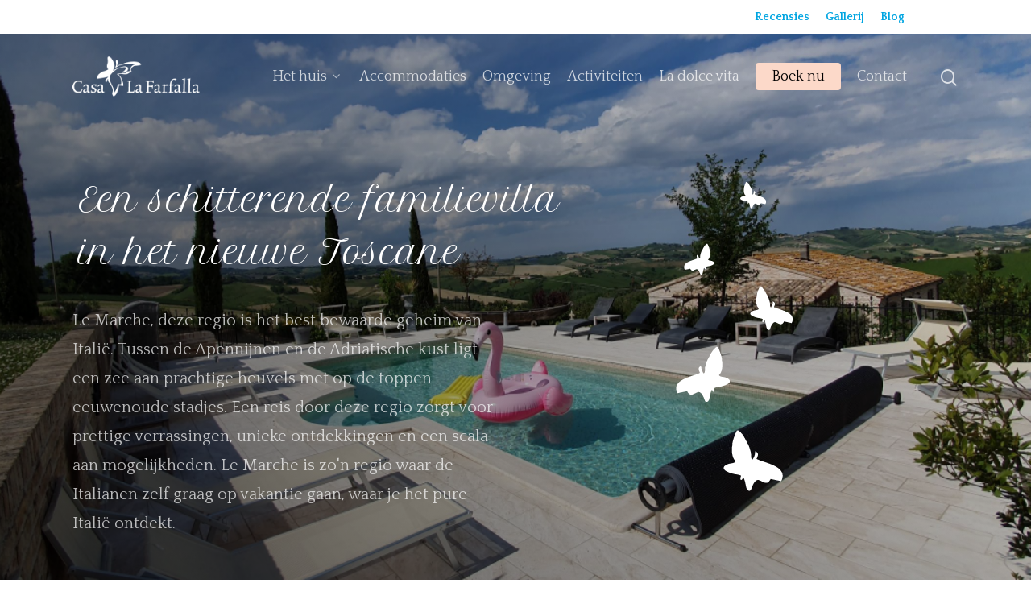

--- FILE ---
content_type: text/html; charset=UTF-8
request_url: https://www.casalafarfalla.nl/
body_size: 18847
content:
<!DOCTYPE html>

<html lang="nl" class="no-js">
<head>
	
	<meta charset="UTF-8">
	
	<meta name="viewport" content="width=device-width, initial-scale=1, maximum-scale=1, user-scalable=0" /><meta name='robots' content='index, follow, max-image-preview:large, max-snippet:-1, max-video-preview:-1' />

	<!-- This site is optimized with the Yoast SEO plugin v19.5.1 - https://yoast.com/wordpress/plugins/seo/ -->
	<title>Home - Casa La Farfalla</title><link rel="preload" as="style" href="https://fonts.googleapis.com/css?family=Open%20Sans%3A300%2C400%2C600%2C700%7CQuattrocento%3A400%7CPetit%20Formal%20Script%3A400%7CQuattrocento%3Aregular%2C700&#038;subset=latin%2Clatin-ext,latin&#038;display=swap" /><link rel="stylesheet" href="https://fonts.googleapis.com/css?family=Open%20Sans%3A300%2C400%2C600%2C700%7CQuattrocento%3A400%7CPetit%20Formal%20Script%3A400%7CQuattrocento%3Aregular%2C700&#038;subset=latin%2Clatin-ext,latin&#038;display=swap" media="print" onload="this.media='all'" /><noscript><link rel="stylesheet" href="https://fonts.googleapis.com/css?family=Open%20Sans%3A300%2C400%2C600%2C700%7CQuattrocento%3A400%7CPetit%20Formal%20Script%3A400%7CQuattrocento%3Aregular%2C700&#038;subset=latin%2Clatin-ext,latin&#038;display=swap" /></noscript><link rel="stylesheet" href="https://www.casalafarfalla.nl/wp-content/cache/min/1/5eafcd46b3e3bc592b2309befeda928a.css" media="all" data-minify="1" />
	<meta name="description" content="Prachtig vakantiehuis voor het hele gezin!" />
	<link rel="canonical" href="https://www.casalafarfalla.nl/" />
	<meta property="og:locale" content="nl_NL" />
	<meta property="og:type" content="website" />
	<meta property="og:title" content="Home - Casa La Farfalla" />
	<meta property="og:description" content="Prachtig vakantiehuis voor het hele gezin!" />
	<meta property="og:url" content="https://www.casalafarfalla.nl/" />
	<meta property="og:site_name" content="Casa La Farfalla" />
	<meta property="article:modified_time" content="2020-01-24T19:30:24+00:00" />
	<meta name="twitter:card" content="summary_large_image" />
	<meta name="twitter:label1" content="Geschatte leestijd" />
	<meta name="twitter:data1" content="9 minuten" />
	<script type="application/ld+json" class="yoast-schema-graph">{"@context":"https://schema.org","@graph":[{"@type":"WebPage","@id":"https://www.casalafarfalla.nl/","url":"https://www.casalafarfalla.nl/","name":"Home - Casa La Farfalla","isPartOf":{"@id":"https://www.casalafarfalla.nl/#website"},"datePublished":"2019-07-29T12:51:28+00:00","dateModified":"2020-01-24T19:30:24+00:00","description":"Prachtig vakantiehuis voor het hele gezin!","breadcrumb":{"@id":"https://www.casalafarfalla.nl/#breadcrumb"},"inLanguage":"nl","potentialAction":[{"@type":"ReadAction","target":["https://www.casalafarfalla.nl/"]}]},{"@type":"BreadcrumbList","@id":"https://www.casalafarfalla.nl/#breadcrumb","itemListElement":[{"@type":"ListItem","position":1,"name":"Home"}]},{"@type":"WebSite","@id":"https://www.casalafarfalla.nl/#website","url":"https://www.casalafarfalla.nl/","name":"Casa La Farfalla","description":"","potentialAction":[{"@type":"SearchAction","target":{"@type":"EntryPoint","urlTemplate":"https://www.casalafarfalla.nl/?s={search_term_string}"},"query-input":"required name=search_term_string"}],"inLanguage":"nl"}]}</script>
	<!-- / Yoast SEO plugin. -->


<link rel='dns-prefetch' href='//fonts.googleapis.com' />
<link href='https://fonts.gstatic.com' crossorigin rel='preconnect' />
<link rel="alternate" type="application/rss+xml" title="Casa La Farfalla &raquo; Feed" href="https://www.casalafarfalla.nl/feed/" />
<link rel="alternate" type="application/rss+xml" title="Casa La Farfalla &raquo; Reactiesfeed" href="https://www.casalafarfalla.nl/comments/feed/" />
<style type="text/css">
img.wp-smiley,
img.emoji {
	display: inline !important;
	border: none !important;
	box-shadow: none !important;
	height: 1em !important;
	width: 1em !important;
	margin: 0 0.07em !important;
	vertical-align: -0.1em !important;
	background: none !important;
	padding: 0 !important;
}
</style>
	

<style id='global-styles-inline-css' type='text/css'>
body{--wp--preset--color--black: #000000;--wp--preset--color--cyan-bluish-gray: #abb8c3;--wp--preset--color--white: #ffffff;--wp--preset--color--pale-pink: #f78da7;--wp--preset--color--vivid-red: #cf2e2e;--wp--preset--color--luminous-vivid-orange: #ff6900;--wp--preset--color--luminous-vivid-amber: #fcb900;--wp--preset--color--light-green-cyan: #7bdcb5;--wp--preset--color--vivid-green-cyan: #00d084;--wp--preset--color--pale-cyan-blue: #8ed1fc;--wp--preset--color--vivid-cyan-blue: #0693e3;--wp--preset--color--vivid-purple: #9b51e0;--wp--preset--gradient--vivid-cyan-blue-to-vivid-purple: linear-gradient(135deg,rgba(6,147,227,1) 0%,rgb(155,81,224) 100%);--wp--preset--gradient--light-green-cyan-to-vivid-green-cyan: linear-gradient(135deg,rgb(122,220,180) 0%,rgb(0,208,130) 100%);--wp--preset--gradient--luminous-vivid-amber-to-luminous-vivid-orange: linear-gradient(135deg,rgba(252,185,0,1) 0%,rgba(255,105,0,1) 100%);--wp--preset--gradient--luminous-vivid-orange-to-vivid-red: linear-gradient(135deg,rgba(255,105,0,1) 0%,rgb(207,46,46) 100%);--wp--preset--gradient--very-light-gray-to-cyan-bluish-gray: linear-gradient(135deg,rgb(238,238,238) 0%,rgb(169,184,195) 100%);--wp--preset--gradient--cool-to-warm-spectrum: linear-gradient(135deg,rgb(74,234,220) 0%,rgb(151,120,209) 20%,rgb(207,42,186) 40%,rgb(238,44,130) 60%,rgb(251,105,98) 80%,rgb(254,248,76) 100%);--wp--preset--gradient--blush-light-purple: linear-gradient(135deg,rgb(255,206,236) 0%,rgb(152,150,240) 100%);--wp--preset--gradient--blush-bordeaux: linear-gradient(135deg,rgb(254,205,165) 0%,rgb(254,45,45) 50%,rgb(107,0,62) 100%);--wp--preset--gradient--luminous-dusk: linear-gradient(135deg,rgb(255,203,112) 0%,rgb(199,81,192) 50%,rgb(65,88,208) 100%);--wp--preset--gradient--pale-ocean: linear-gradient(135deg,rgb(255,245,203) 0%,rgb(182,227,212) 50%,rgb(51,167,181) 100%);--wp--preset--gradient--electric-grass: linear-gradient(135deg,rgb(202,248,128) 0%,rgb(113,206,126) 100%);--wp--preset--gradient--midnight: linear-gradient(135deg,rgb(2,3,129) 0%,rgb(40,116,252) 100%);--wp--preset--duotone--dark-grayscale: url('#wp-duotone-dark-grayscale');--wp--preset--duotone--grayscale: url('#wp-duotone-grayscale');--wp--preset--duotone--purple-yellow: url('#wp-duotone-purple-yellow');--wp--preset--duotone--blue-red: url('#wp-duotone-blue-red');--wp--preset--duotone--midnight: url('#wp-duotone-midnight');--wp--preset--duotone--magenta-yellow: url('#wp-duotone-magenta-yellow');--wp--preset--duotone--purple-green: url('#wp-duotone-purple-green');--wp--preset--duotone--blue-orange: url('#wp-duotone-blue-orange');--wp--preset--font-size--small: 13px;--wp--preset--font-size--medium: 20px;--wp--preset--font-size--large: 36px;--wp--preset--font-size--x-large: 42px;}.has-black-color{color: var(--wp--preset--color--black) !important;}.has-cyan-bluish-gray-color{color: var(--wp--preset--color--cyan-bluish-gray) !important;}.has-white-color{color: var(--wp--preset--color--white) !important;}.has-pale-pink-color{color: var(--wp--preset--color--pale-pink) !important;}.has-vivid-red-color{color: var(--wp--preset--color--vivid-red) !important;}.has-luminous-vivid-orange-color{color: var(--wp--preset--color--luminous-vivid-orange) !important;}.has-luminous-vivid-amber-color{color: var(--wp--preset--color--luminous-vivid-amber) !important;}.has-light-green-cyan-color{color: var(--wp--preset--color--light-green-cyan) !important;}.has-vivid-green-cyan-color{color: var(--wp--preset--color--vivid-green-cyan) !important;}.has-pale-cyan-blue-color{color: var(--wp--preset--color--pale-cyan-blue) !important;}.has-vivid-cyan-blue-color{color: var(--wp--preset--color--vivid-cyan-blue) !important;}.has-vivid-purple-color{color: var(--wp--preset--color--vivid-purple) !important;}.has-black-background-color{background-color: var(--wp--preset--color--black) !important;}.has-cyan-bluish-gray-background-color{background-color: var(--wp--preset--color--cyan-bluish-gray) !important;}.has-white-background-color{background-color: var(--wp--preset--color--white) !important;}.has-pale-pink-background-color{background-color: var(--wp--preset--color--pale-pink) !important;}.has-vivid-red-background-color{background-color: var(--wp--preset--color--vivid-red) !important;}.has-luminous-vivid-orange-background-color{background-color: var(--wp--preset--color--luminous-vivid-orange) !important;}.has-luminous-vivid-amber-background-color{background-color: var(--wp--preset--color--luminous-vivid-amber) !important;}.has-light-green-cyan-background-color{background-color: var(--wp--preset--color--light-green-cyan) !important;}.has-vivid-green-cyan-background-color{background-color: var(--wp--preset--color--vivid-green-cyan) !important;}.has-pale-cyan-blue-background-color{background-color: var(--wp--preset--color--pale-cyan-blue) !important;}.has-vivid-cyan-blue-background-color{background-color: var(--wp--preset--color--vivid-cyan-blue) !important;}.has-vivid-purple-background-color{background-color: var(--wp--preset--color--vivid-purple) !important;}.has-black-border-color{border-color: var(--wp--preset--color--black) !important;}.has-cyan-bluish-gray-border-color{border-color: var(--wp--preset--color--cyan-bluish-gray) !important;}.has-white-border-color{border-color: var(--wp--preset--color--white) !important;}.has-pale-pink-border-color{border-color: var(--wp--preset--color--pale-pink) !important;}.has-vivid-red-border-color{border-color: var(--wp--preset--color--vivid-red) !important;}.has-luminous-vivid-orange-border-color{border-color: var(--wp--preset--color--luminous-vivid-orange) !important;}.has-luminous-vivid-amber-border-color{border-color: var(--wp--preset--color--luminous-vivid-amber) !important;}.has-light-green-cyan-border-color{border-color: var(--wp--preset--color--light-green-cyan) !important;}.has-vivid-green-cyan-border-color{border-color: var(--wp--preset--color--vivid-green-cyan) !important;}.has-pale-cyan-blue-border-color{border-color: var(--wp--preset--color--pale-cyan-blue) !important;}.has-vivid-cyan-blue-border-color{border-color: var(--wp--preset--color--vivid-cyan-blue) !important;}.has-vivid-purple-border-color{border-color: var(--wp--preset--color--vivid-purple) !important;}.has-vivid-cyan-blue-to-vivid-purple-gradient-background{background: var(--wp--preset--gradient--vivid-cyan-blue-to-vivid-purple) !important;}.has-light-green-cyan-to-vivid-green-cyan-gradient-background{background: var(--wp--preset--gradient--light-green-cyan-to-vivid-green-cyan) !important;}.has-luminous-vivid-amber-to-luminous-vivid-orange-gradient-background{background: var(--wp--preset--gradient--luminous-vivid-amber-to-luminous-vivid-orange) !important;}.has-luminous-vivid-orange-to-vivid-red-gradient-background{background: var(--wp--preset--gradient--luminous-vivid-orange-to-vivid-red) !important;}.has-very-light-gray-to-cyan-bluish-gray-gradient-background{background: var(--wp--preset--gradient--very-light-gray-to-cyan-bluish-gray) !important;}.has-cool-to-warm-spectrum-gradient-background{background: var(--wp--preset--gradient--cool-to-warm-spectrum) !important;}.has-blush-light-purple-gradient-background{background: var(--wp--preset--gradient--blush-light-purple) !important;}.has-blush-bordeaux-gradient-background{background: var(--wp--preset--gradient--blush-bordeaux) !important;}.has-luminous-dusk-gradient-background{background: var(--wp--preset--gradient--luminous-dusk) !important;}.has-pale-ocean-gradient-background{background: var(--wp--preset--gradient--pale-ocean) !important;}.has-electric-grass-gradient-background{background: var(--wp--preset--gradient--electric-grass) !important;}.has-midnight-gradient-background{background: var(--wp--preset--gradient--midnight) !important;}.has-small-font-size{font-size: var(--wp--preset--font-size--small) !important;}.has-medium-font-size{font-size: var(--wp--preset--font-size--medium) !important;}.has-large-font-size{font-size: var(--wp--preset--font-size--large) !important;}.has-x-large-font-size{font-size: var(--wp--preset--font-size--x-large) !important;}
</style>

<style id='salient-social-inline-css' type='text/css'>

  .sharing-default-minimal .nectar-love.loved,
  body .nectar-social[data-color-override="override"].fixed > a:before, 
  body .nectar-social[data-color-override="override"].fixed .nectar-social-inner a,
  .sharing-default-minimal .nectar-social[data-color-override="override"] .nectar-social-inner a:hover {
    background-color: #fcd9c9;
  }
  .nectar-social.hover .nectar-love.loved,
  .nectar-social.hover > .nectar-love-button a:hover,
  .nectar-social[data-color-override="override"].hover > div a:hover,
  #single-below-header .nectar-social[data-color-override="override"].hover > div a:hover,
  .nectar-social[data-color-override="override"].hover .share-btn:hover,
  .sharing-default-minimal .nectar-social[data-color-override="override"] .nectar-social-inner a {
    border-color: #fcd9c9;
  }
  #single-below-header .nectar-social.hover .nectar-love.loved i,
  #single-below-header .nectar-social.hover[data-color-override="override"] a:hover,
  #single-below-header .nectar-social.hover[data-color-override="override"] a:hover i,
  #single-below-header .nectar-social.hover .nectar-love-button a:hover i,
  .nectar-love:hover i,
  .hover .nectar-love:hover .total_loves,
  .nectar-love.loved i,
  .nectar-social.hover .nectar-love.loved .total_loves,
  .nectar-social.hover .share-btn:hover, 
  .nectar-social[data-color-override="override"].hover .nectar-social-inner a:hover,
  .nectar-social[data-color-override="override"].hover > div:hover span,
  .sharing-default-minimal .nectar-social[data-color-override="override"] .nectar-social-inner a:not(:hover) i,
  .sharing-default-minimal .nectar-social[data-color-override="override"] .nectar-social-inner a:not(:hover) {
    color: #fcd9c9;
  }
</style>





<style id='main-styles-inline-css' type='text/css'>
html body[data-header-resize="1"] .container-wrap, html body[data-header-resize="0"] .container-wrap, body[data-header-format="left-header"][data-header-resize="0"] .container-wrap { padding-top: 0; }
</style>











<style id='dynamic-css-inline-css' type='text/css'>
.no-rgba #header-space{display:none;}@media only screen and (max-width:999px){body #header-space[data-header-mobile-fixed="1"]{display:none;}#header-outer[data-mobile-fixed="false"]{position:absolute;}}@media only screen and (max-width:999px){body:not(.nectar-no-flex-height) #header-space[data-secondary-header-display="full"]:not([data-header-mobile-fixed="false"]){display:block!important;margin-bottom:-61px;}#header-space[data-secondary-header-display="full"][data-header-mobile-fixed="false"]{display:none;}}@media only screen and (min-width:1000px){#header-space{display:none;}.nectar-slider-wrap.first-section,.parallax_slider_outer.first-section,.full-width-content.first-section,.parallax_slider_outer.first-section .swiper-slide .content,.nectar-slider-wrap.first-section .swiper-slide .content,#page-header-bg,.nder-page-header,#page-header-wrap,.full-width-section.first-section{margin-top:0!important;}body #page-header-bg,body #page-header-wrap{height:148px;}body #search-outer{z-index:100000;}}@media only screen and (min-width:1000px){#page-header-wrap.fullscreen-header,#page-header-wrap.fullscreen-header #page-header-bg,html:not(.nectar-box-roll-loaded) .nectar-box-roll > #page-header-bg.fullscreen-header,.nectar_fullscreen_zoom_recent_projects,#nectar_fullscreen_rows:not(.afterLoaded) > div{height:100vh;}.wpb_row.vc_row-o-full-height.top-level,.wpb_row.vc_row-o-full-height.top-level > .col.span_12{min-height:100vh;}#page-header-bg[data-alignment-v="middle"] .span_6 .inner-wrap,#page-header-bg[data-alignment-v="top"] .span_6 .inner-wrap{padding-top:78px;}.nectar-slider-wrap[data-fullscreen="true"]:not(.loaded),.nectar-slider-wrap[data-fullscreen="true"]:not(.loaded) .swiper-container{height:calc(100vh + 2px)!important;}.admin-bar .nectar-slider-wrap[data-fullscreen="true"]:not(.loaded),.admin-bar .nectar-slider-wrap[data-fullscreen="true"]:not(.loaded) .swiper-container{height:calc(100vh - 30px)!important;}}@media only screen and (max-width:999px){#page-header-bg[data-alignment-v="middle"]:not(.fullscreen-header) .span_6 .inner-wrap,#page-header-bg[data-alignment-v="top"] .span_6 .inner-wrap{padding-top:45px;}.vc_row.top-level.full-width-section:not(.full-width-ns) > .span_12,#page-header-bg[data-alignment-v="bottom"] .span_6 .inner-wrap{padding-top:35px;}}@media only screen and (max-width:690px){.vc_row.top-level.full-width-section:not(.full-width-ns) > .span_12{padding-top:45px;}.vc_row.top-level.full-width-content .nectar-recent-posts-single_featured .recent-post-container > .inner-wrap{padding-top:35px;}}@media only screen and (max-width:999px) and (min-width:690px){#page-header-bg[data-alignment-v="middle"]:not(.fullscreen-header) .span_6 .inner-wrap,#page-header-bg[data-alignment-v="top"] .span_6 .inner-wrap,.vc_row.top-level.full-width-section:not(.full-width-ns) > .span_12{padding-top:85px;}}@media only screen and (max-width:999px){.full-width-ns .nectar-slider-wrap .swiper-slide[data-y-pos="middle"] .content,.full-width-ns .nectar-slider-wrap .swiper-slide[data-y-pos="top"] .content{padding-top:30px;}}
/*ALGEMEEN*/
body .no-margin{margin:0;}
body .nectar-button{text-transform: capitalize; font-weight:600; letter-spacing:0;}
/*WINDOWS PROBLEEM*/
.first-section > div.col.span_12.light.left{min-height:0 !important;}

/*HEADER LINES*/
body .heading-line{padding-left:8px;}

/*MENU NAV - topmenu*/
#header-secondary-outer{background:#fff;}
#header-secondary-outer nav .sf-menu{margin-right:6%;}
#header-secondary-outer nav .sf-menu .topmenu-item a{color:#00A5E1; font-size: 14px; font-weight:800;}
/*MENU NAV*/
#header-outer #top nav .sf-menu li a{font-size:18px;}
#header-outer #top nav ul li a{color:#676767;}
#top .sub-menu > li:nth-child(2){margin-top:10px;}
/*HEADERS*/
body .nectar-split-heading .heading-line{height:65px;}
body .mw-header-row > .wpb_column >.vc_column-inner{padding-top:50px !important;}
/*RESERVEER NU KNOP*/
#top nav >ul >li[class*="button_solid_color"] >a, body #header-outer.transparent #top nav >ul >li[class*="button_solid_color"] >a, #header-outer[data-lhe="animated_underline"] #top nav >ul >li[class*="button_solid_color"] >a{color:#000 !important;}

/*FOOTER*/
#footer-outer a:hover{border-bottom:1px solid #676767;}
#footer-outer[data-custom-color="true"] #footer-widgets a:not(.nectar-button):hover, #footer-outer[data-custom-color="true"] #footer-widgets a:not(.nectar-button):focus{color:#fcd9c9 !important;}
body #footer-widgets h4{font-size:16px !important;}
/*footer bg img*/
body #footer-widgets .widget .mw-bgimg-footer{
    margin-top: -50%;
    margin-left: -40%;
    transform: rotate(320deg);
}


body .nectar_icon_wrap[data-color="white"] i{color:#F5B27A !important; padding-bottom:20px;}
.divider-wrap[data-alignment="center"] .divider-small-border{margin: -13% 5% 50px 50% !important; transform:translateX(-55%) rotate(90deg);}
body .wpb_wrapper .wpb_text_column.wpb_content_element.mw-title-no-margin{margin:0;}
.inbegrepen-blok h5{color:#F5B27A;}
.mw-inbegrepen-beschrijving{color:#676767; font-size:13px; line-height:16px;}
body .mw-prijslink a{color:#00A5E1!important; font-family:'Quattrocento'; font-weight:700;}

/*HOME*/
body .mw-dronevideo-col .vc_column-inner{padding-top:30%;}

/*BEOORDELING - cijfer*/
body .mw-beoordeling-cijfer{width:300px; height:300px; margin-left:50%;}
.mw-beoordeling-cijfer canvas{width:200px; height:200px;}
.mw-beoordeling-cijfer .vc_pie_chart_back{width:200px !important; height:200px !important;}
body .mw-beoordeling-cijfer .vc_pie_chart_value{font-family: 'Quattrocento'; font-size:34px; margin:-20px auto auto -20px;}
/*BEOORDELING - quote*/
.mw-beoordeling-quote .nectar_single_testimonial .open-quote{margin-bottom:-50px;}
.mw-beoordeling-quote .nectar_single_testimonial p{padding-bottom:0; margin-bottom:1em;}


/*RECENSIES pagina*/
.nectar_single_testimonial{padding-top:5%;}
.nectar_single_testimonial .inner p{padding-bottom:5%; line-height:30px;}
.nectar_single_testimonial[data-style="basic_left_image"] .image-icon{top:20%;}

/*ACCOMODATIES*/
.mw-properties-rooms{transform:translateY(-30%);}
body .mw-contact-opnemen{margin-top:-1em !important;}
body .mw-properties-rooms div.nectar_icon_wrap{margin-bottom:5%;}
body .mw-room-slider{margin-bottom:15px !important;}
/*accomodaties rijen switch*/
.vc_col-sm-push-6{padding-left:2%;}
.vc_col-sm-pull-6{padding-right:2%;}
/*opties*/
body .mw-properties-rooms > div.col.span_12.left{margin-top:100px;}

/*POPUP plattegrond*/
/* The Modal (background) */
#myBtn{padding:5% 12%; border-radius:5px; color:#ffffff; margin-left:20%; background:#8c7165; transition:all 0.3s ease 0s;}
#myBtn:hover{background:rgb(140,100,80); cursor:pointer;}

.modal{
  display: none;
  position: fixed;
  z-index: 1;
  left: 0;
  top: 0;
  width: 100%;
  height: 100%;
  overflow: auto;
  background-color: #ffffff;
  background-color: rgba(252,217,201,0.7);
}

.modal-content {
  background-color: #fefefe;
  margin: 15% auto;
  padding: 20px;
  width: 60%;
  transform:translateY(-10%);
}
#modalbtn1 .modal-content, #modalbtn2 .modal-content, #modalbtn3 .modal-content, #modalbtn4 .modal-content{width:50%;}

.close, .closing1, .closing2, .closing3, .closing4{
  color: #8c7165;
  float: right;
  font-size: 40px;
  font-weight: bold;
}

.close:hover,
.close:focus,
.closing1:hover,
.closing1:focus,
.closing2:hover,
.closing2:focus,
.closing3:hover,
.closing3:focus,
.closing4:hover,
.closing4:focus{
  color: #fcd9c9;
  text-decoration: none;
  cursor: pointer;
}
/*knop per acco*/
body #btn1, body #btn2, body #btn3, body #btn4{color:#676767; font-size:16px; border-bottom:2px solid #676767; font-weight:bold; padding-bottom:1px; transition:ease 0.3s;}
#btn1:hover, #btn2:hover, #btn3:hover, #btn4:hover{cursor:pointer; border-bottom:2px solid #fcd9c9;}


/*ITALIAANSE LEVEN*/
body .mw-list-it{padding:5% 8% 5% 8%; color:#444;}
body .mw-list-it .wpb_wrapper >div{margin-bottom:5%;}
body .mw-list-it h3{margin-bottom:10%!important;}
body .mw-list-title-it{line-height:10px;}
/*vlindertjes*/
body .mw-bgimg-italieleven div{
    margin-top: -80%;
}

/*RESERVEREN*/
/*prijzen*/
body:not(.woocommerce-cart) .main-content table tr:nth-child(2n+1){background-color:none}
body #mw-prijzentabel .mw-prijzen-bg{background:#fcd9c9;}
body #mw-prijzentabel tr th{font-weight:200;}
/*carousel*/
body .owl-item .carousel-item .img-with-aniamtion-wrap .img-with-animation{min-height:295px; max-height:295px;}
body .booking_form .booking_form_div {padding-top:5%; padding-bottom:5%;}
body .datepick-inline .calendar-links {background-color: #8C7165; background: -webkit-gradient(linear, 0% 0%, 0% 100%, from(#8C7165), to(#8C7165)); background: -webkit-linear-gradient(top, #8C7165, #8C7165);}
body .datepick-inline .datepick-header {color: #fff; font-weight: 600; text-shadow: 0 0 0;}
body .datepick-inline .calendar-links .datepick-next a, body .datepick-inline .calendar-links .datepick-prev a{color: #fff; font-weight: 600; text-shadow: 0 0 0;}
body .datepick-inline .calendar-links .datepick-next a:hover, body .datepick-inline .calendar-links .datepick-prev a:hover{color: #00A5E1; font-weight: 600; text-shadow: 0 1px 0 #ddd;}
body .datepick-inline {background: none repeat scroll 0 0 #8C7165;}
body .form-group label{font-weight:normal;}
body .form-group .controls .control-label #ontbijt1{width:20%;}
body .block_hints .block_booked{background-color: #FFAA00;}
body .form-group .btn{margin-top:5%; padding:2%; background:#00A5E1 none repeat scroll 0 0; box-shadow: 0 0px 0 #eee; color:#fff; font-weight:500; text-shadow:0 0 0; font-size:18px;}
body .form-group .btn:hover{background:#F4E3B9;}
body .booking_form .form-group .controls select, body .booking_form .form-group .controls input, body .booking_form .form-group .controls textarea{width:60%;}
body .mw-accom-btn:hover{
    cursor: pointer;
    background:rgba(252,217,201,0.7);
    transform:translateY(-7px);
    box-shadow:0px 15px 20px rgba(128, 128, 128, 0.73) !important;
}
.mw-accommodatie-boeking{display:none;}
/*vlindertjes*/
body .mw-bgimg-booking div{
    margin-top: -250%;
}

/*UITJES*/
body .mw-uitje-row .img-with-animation{max-height:450px; width:auto; justify-content:center;}

/*HET HUIS*/
body .mw-huisslider-col .nectar-flickity:not(.masonry) .flickity-viewport{margin:0 !important;}
body .mw-huisslider-col .flickity-slider h5{line-height:20px;}
body .mw-huis-einde p{font-family: 'Petit Formal Script'; font-size:3em; padding:5% 0;}

/*BLOG*/
body #sidebar .widget_meta, body #sidebar .widget_categories, body #sidebar .widget_recent_comments{display:none;}
body .post-content .post-featured-img{display:none;}

/*CONTACT*/
body .mw-img-vlinderrotate img{transform:rotate(-40deg); margin-left:50%;}

/*GALLERIJ*/
body #mw-gallerij-grid-row .nectar-flickity .flickity-slider .cell{max-width:400px; max-height:300px; height:300px;}
body #mw-gallerij-grid-row .nectar-flickity .previous{left:30% !important;}
body #mw-gallerij-grid-row .nectar-flickity .next{right:30% !important;}

/*QUOTE slider*/
body .mw-quoteslider-row .testimonial_slider .image-icon.has-bg{width:100px; height:100px;}

/*HOME temperatuur vlindertjes*/
body .mw-temp-blok .column-image-bg-wrap div{
    background-repeat:no-repeat;
    transform: rotate(170deg);
    background-position:center;
}

/*vlinder icons opsomming*/
body .row .col .iwithtext .iwt-icon img:not([srcset]) {
    width: 25px;
}

/*menu sluiten mobiel*/
body .material-ocm-open.slide_out_area_close .close-wrap .close-line{background-color:#676767;}


@media screen and (min-width: 1000px){
    body .booking_form .booking_form_div {margin-left:50%; transform:translateX(-50%);}
    body #footer-outer .row {padding: 0 0; padding-top:30px;}
    body .mw-quoteslider-row .testimonial_slider{width:80%; margin-left:10%;}
    .first-section .wpb_row.vc_row-o-full-height.top-level > .col.span_12{min-height:none !important;}
    .first-section > div.col.span_12.light.left{min-height:none !important; padding-top:200px;}
    body .mw-accom-btn{
        margin-left:2%; 
        border-radius:20px; 
        border:2px solid #8c7165; 
        background:#fcd9c9; 
        height:60px; 
        width:160px;
        font-family:'Quattrocento', Arial, sans-serif;
        font-size:16px;
        color:#444 !important;
        box-shadow:0px 8px 15px rgba(0, 0, 0, 0.1); 
        transition:all 0.3s ease 0s;
    }
}

@media screen and (max-width: 1033px) and (min-width: 1000px){
    body #header-outer #top nav .sf-menu li a {font-size:16px;}
    body .nectar-split-heading{padding-top:20%;}
    
}

@media screen and (max-width: 1100px){
    .mw-properties-rooms{transform:translateY(-40%);}
    body .mw-beoordeling-cijfer{margin-left:30%;}
    body .form-group .btn{margin-top:5%; padding:4% 8%; font-size:18px;}
    body .mw-huis-einde .column-image-bg-wrap .column-image-bg{background-image:none !important;}
    body .mw-temp-blok .column-image-bg-wrap .column-image-bg{display:none;}
    body #mw-booking-vlinders .img-with-animation{display:none;}
}

@media screen and (min-width:999px){
    .mw-opmerking{display:none;}
}

@media screen and (max-width: 999px){
    .first-section > div.col.span_12.light.left{padding-top:150px;}
    .mw-properties-rooms{transform:translateY(-25%);}
    body .mw-beoordeling-cijfer{height:auto;}
    #footer-outer #copyright{margin-left:10%;}
    body .booking_form .form-group .controls select, body .booking_form .form-group .controls input, body .booking_form .form-group .controls textarea{width:50%;}
    body .booking_form .form-group{margin-top:5%;}
    body[data-slide-out-widget-area-style="slide-out-from-right"] .slide_out_area_close{right:15%; top:30%;}
    body .mw-list-it h3{font-size:25px!important;}
    body .mw-headerimg{display:none;}
    body .mw-dronevideo-col .vc_column-inner{padding-top:5%; padding-bottom:5%;}
    .mw-quotes-row{display:none;}
    body .container{padding:0 5%;}
    body .mw-accom-btn{
        margin-top:10px;
        border-radius:20px; 
        border:2px solid #8c7165; 
        background:#fcd9c9; 
        height:60px; 
        width:140px;
        font-family:'Quattrocento', Arial, sans-serif;
        font-size:16px;
        color:#444 !important;
        display:block;
    }
}

@media screen and (max-width: 690px){
    body .mw-quoteslider-row > .col{padding:20% 0;}
    body .nectar-split-heading .heading-line{height:80px;}
    body .nectar-split-heading .heading-line:nth-child(2){height:120px;}
    body .mw-properties-rooms{transform:translateY(-20%);}
    #myBtn{margin-left:10%;}
    .modal-content{width: 100% !important;transform:translateY(-80%); margin-top:120%;}
    body .mw-beoordeling-cijfer{margin-left:15%;}
    body .nectar-flickity:not(.masonry) .flickity-slider .cell img{width:140%;}
    body .booking_form .form-group{margin-top:10%;}
    body .form-group .btn{ padding:6% 12%; font-size:18px;}
    body[data-slide-out-widget-area-style="slide-out-from-right"] .slide_out_area_close{right:15%; top:20%; z-index:9999;}
    body .mw-textinfo{transform:translateY(-25%);}
    body .mw-list-it{padding:10%;}
    body .mw-omg-img{display:none;}
    body .mw-properties-rooms div.wpb_text_column.wpb_content_element > div > h3{font-size:16px;}
    body .mw-margin-top{margin-top:35%;}
    body .mw-huis-einde p{font-size:2em; line-height:2em;}
    body #footer-widgets #media_image-4 img{display:none;}
    body .mw-bgimg-italieleven img{display:none !important;}
    body .mw-img-vlinderrotate img{margin-left:25%;}
    .mw-opmerking{display:inline-block;}
    
}
</style>

<style id='rocket-lazyload-inline-css' type='text/css'>
.rll-youtube-player{position:relative;padding-bottom:56.23%;height:0;overflow:hidden;max-width:100%;}.rll-youtube-player:focus-within{outline: 2px solid currentColor;outline-offset: 5px;}.rll-youtube-player iframe{position:absolute;top:0;left:0;width:100%;height:100%;z-index:100;background:0 0}.rll-youtube-player img{bottom:0;display:block;left:0;margin:auto;max-width:100%;width:100%;position:absolute;right:0;top:0;border:none;height:auto;-webkit-transition:.4s all;-moz-transition:.4s all;transition:.4s all}.rll-youtube-player img:hover{-webkit-filter:brightness(75%)}.rll-youtube-player .play{height:100%;width:100%;left:0;top:0;position:absolute;background:url(https://www.casalafarfalla.nl/wp-content/plugins/wp-rocket/assets/img/youtube.png) no-repeat center;background-color: transparent !important;cursor:pointer;border:none;}
</style>
<script type='text/javascript' src='https://www.casalafarfalla.nl/wp-includes/js/jquery/jquery.min.js?ver=3.6.0' id='jquery-core-js'></script>
<script type='text/javascript' src='https://www.casalafarfalla.nl/wp-includes/js/jquery/jquery-migrate.min.js?ver=3.3.2' id='jquery-migrate-js'></script>
<link rel="https://api.w.org/" href="https://www.casalafarfalla.nl/wp-json/" /><link rel="alternate" type="application/json" href="https://www.casalafarfalla.nl/wp-json/wp/v2/pages/7" /><link rel="EditURI" type="application/rsd+xml" title="RSD" href="https://www.casalafarfalla.nl/xmlrpc.php?rsd" />
<link rel="wlwmanifest" type="application/wlwmanifest+xml" href="https://www.casalafarfalla.nl/wp-includes/wlwmanifest.xml" /> 

<link rel='shortlink' href='https://www.casalafarfalla.nl/' />
<link rel="alternate" type="application/json+oembed" href="https://www.casalafarfalla.nl/wp-json/oembed/1.0/embed?url=https%3A%2F%2Fwww.casalafarfalla.nl%2F" />
<link rel="alternate" type="text/xml+oembed" href="https://www.casalafarfalla.nl/wp-json/oembed/1.0/embed?url=https%3A%2F%2Fwww.casalafarfalla.nl%2F&#038;format=xml" />
<script type="text/javascript">document.documentElement.className += " js";</script>


<!-- Google Tag Manager -->
<script>(function(w,d,s,l,i){w[l]=w[l]||[];w[l].push({'gtm.start':
new Date().getTime(),event:'gtm.js'});var f=d.getElementsByTagName(s)[0],
j=d.createElement(s),dl=l!='dataLayer'?'&l='+l:'';j.async=true;j.src=
'https://www.googletagmanager.com/gtm.js?id='+i+dl;f.parentNode.insertBefore(j,f);
})(window,document,'script','dataLayer','GTM-W9K6KTZ');</script>
<!-- End Google Tag Manager -->



<script type="text/javascript"> var root = document.getElementsByTagName( "html" )[0]; root.setAttribute( "class", "js" ); </script><style type="text/css">.recentcomments a{display:inline !important;padding:0 !important;margin:0 !important;}</style><meta name="generator" content="Powered by WPBakery Page Builder - drag and drop page builder for WordPress."/>
<!--[if lte IE 9]><link rel="stylesheet" type="text/css" href="https://www.casalafarfalla.nl/wp-content/plugins/js_composer_salient/assets/css/vc_lte_ie9.min.css" media="screen"><![endif]--><link rel="icon" href="https://www.casalafarfalla.nl/wp-content/uploads/2019/10/cropped-favicon-32x32.png" sizes="32x32" />
<link rel="icon" href="https://www.casalafarfalla.nl/wp-content/uploads/2019/10/cropped-favicon-192x192.png" sizes="192x192" />
<link rel="apple-touch-icon" href="https://www.casalafarfalla.nl/wp-content/uploads/2019/10/cropped-favicon-180x180.png" />
<meta name="msapplication-TileImage" content="https://www.casalafarfalla.nl/wp-content/uploads/2019/10/cropped-favicon-270x270.png" />
<style type="text/css" data-type="vc_shortcodes-custom-css">.vc_custom_1576598636153{margin-top: 50px !important;margin-bottom: 20px !important;}</style><noscript><style type="text/css"> .wpb_animate_when_almost_visible { opacity: 1; }</style></noscript><noscript><style id="rocket-lazyload-nojs-css">.rll-youtube-player, [data-lazy-src]{display:none !important;}</style></noscript>	
</head>


<body class="home page-template-default page page-id-7 mcbd-desktop mcbd-os-apple mcbd-major-version-131 mcbd-minor-version-131.0.0.0 mcbd-chrome material wpb-js-composer js-comp-ver-5.7 vc_responsive" data-footer-reveal="false" data-footer-reveal-shadow="none" data-header-format="default" data-body-border="off" data-boxed-style="" data-header-breakpoint="1000" data-dropdown-style="minimal" data-cae="easeOutCubic" data-cad="750" data-megamenu-width="contained" data-aie="none" data-ls="fancybox" data-apte="standard" data-hhun="0" data-fancy-form-rcs="default" data-form-style="default" data-form-submit="regular" data-is="minimal" data-button-style="slightly_rounded_shadow" data-user-account-button="false" data-header-inherit-rc="false" data-header-search="true" data-animated-anchors="true" data-ajax-transitions="false" data-full-width-header="false" data-slide-out-widget-area="true" data-slide-out-widget-area-style="slide-out-from-right" data-user-set-ocm="off" data-loading-animation="none" data-bg-header="true" data-responsive="1" data-ext-responsive="true" data-header-resize="1" data-header-color="light" data-cart="false" data-remove-m-parallax="" data-remove-m-video-bgs="" data-force-header-trans-color="light" data-smooth-scrolling="0" data-permanent-transparent="false" >
	
	<script type="text/javascript"> if(navigator.userAgent.match(/(Android|iPod|iPhone|iPad|BlackBerry|IEMobile|Opera Mini)/)) { document.body.className += " using-mobile-browser "; } </script><div class="ocm-effect-wrap"><div class="ocm-effect-wrap-inner">	
	<div id="header-space"  data-header-mobile-fixed='1'></div> 
	
		
	<div id="header-outer" data-has-menu="true" data-has-buttons="yes" data-using-pr-menu="false" data-mobile-fixed="1" data-ptnm="false" data-lhe="animated_underline" data-user-set-bg="#ffffff" data-format="default" data-permanent-transparent="false" data-megamenu-rt="0" data-remove-fixed="0" data-header-resize="1" data-cart="false" data-transparency-option="1" data-box-shadow="large" data-shrink-num="6" data-using-secondary="1" data-using-logo="1" data-logo-height="50" data-m-logo-height="35" data-padding="28" data-full-width="false" data-condense="false" data-transparent-header="true" data-transparent-shadow-helper="false" data-remove-border="true" class="transparent">
		
			
	<div id="header-secondary-outer" class="default" data-mobile="default" data-remove-fixed="0" data-lhe="animated_underline" data-secondary-text="false" data-full-width="false" data-mobile-fixed="1" data-permanent-transparent="false" >
		<div class="container">
			<nav>
									<ul class="sf-menu">
						<li id="menu-item-365" class="topmenu-item menu-item menu-item-type-post_type menu-item-object-page menu-item-365"><a href="https://www.casalafarfalla.nl/recensies/">Recensies</a></li>
<li id="menu-item-364" class="topmenu-item menu-item menu-item-type-post_type menu-item-object-page menu-item-364"><a href="https://www.casalafarfalla.nl/gallerij/">Gallerij</a></li>
<li id="menu-item-620" class="topmenu-item menu-item menu-item-type-post_type menu-item-object-page menu-item-620"><a href="https://www.casalafarfalla.nl/blog/">Blog</a></li>
					</ul>
									
			</nav>
		</div>
	</div>
	

<div id="search-outer" class="nectar">
	<div id="search">
		<div class="container">
			 <div id="search-box">
				 <div class="inner-wrap">
					 <div class="col span_12">
						  <form role="search" action="https://www.casalafarfalla.nl/" method="GET">
														 <input type="text" name="s"  value="" placeholder="Search" /> 
							 								
						<span>Hit enter to search or ESC to close</span>						</form>
					</div><!--/span_12-->
				</div><!--/inner-wrap-->
			 </div><!--/search-box-->
			 <div id="close"><a href="#">
				<span class="close-wrap"> <span class="close-line close-line1"></span> <span class="close-line close-line2"></span> </span>				 </a></div>
		 </div><!--/container-->
	</div><!--/search-->
</div><!--/search-outer-->

<header id="top">
	<div class="container">
		<div class="row">
			<div class="col span_3">
				<a id="logo" href="https://www.casalafarfalla.nl" data-supplied-ml-starting-dark="false" data-supplied-ml-starting="false" data-supplied-ml="false" >
					<img class="stnd default-logo dark-version" alt="Casa La Farfalla" src="https://www.casalafarfalla.nl/wp-content/uploads/2019/10/logo.png" srcset="https://www.casalafarfalla.nl/wp-content/uploads/2019/10/logo.png 1x, https://www.casalafarfalla.nl/wp-content/uploads/2019/10/logo_ret.png 2x" /><img class="starting-logo default-logo"  alt="Casa La Farfalla" src="https://www.casalafarfalla.nl/wp-content/uploads/2019/10/logo_white.png" srcset="https://www.casalafarfalla.nl/wp-content/uploads/2019/10/logo_white.png 1x, https://www.casalafarfalla.nl/wp-content/uploads/2019/10/logo_white_ret.png 2x" /> 
				</a>
				
							</div><!--/span_3-->
			
			<div class="col span_9 col_last">
									<a class="mobile-search" href="#searchbox"><span class="nectar-icon icon-salient-search" aria-hidden="true"></span></a>
										<div class="slide-out-widget-area-toggle mobile-icon slide-out-from-right" data-icon-animation="simple-transform">
						<div> <a href="#sidewidgetarea" aria-label="Navigation Menu" aria-expanded="false" class="closed">
							<span aria-hidden="true"> <i class="lines-button x2"> <i class="lines"></i> </i> </span>
						</a></div> 
					</div>
								
									
					<nav>
						
						<ul class="sf-menu">	
							<li id="menu-item-867" class="menu-item menu-item-type-post_type menu-item-object-page menu-item-has-children sf-with-ul menu-item-867"><a href="https://www.casalafarfalla.nl/familievilla-italie/">Het huis<span class="sf-sub-indicator"><i class="fa fa-angle-down icon-in-menu"></i></span></a>
<ul class="sub-menu">
	<li id="menu-item-1278" class="menu-item menu-item-type-post_type menu-item-object-page menu-item-1278"><a href="https://www.casalafarfalla.nl/familievilla-italie/wijngaard/">Wijn-en Olijfgaard</a></li>
	<li id="menu-item-1617" class="menu-item menu-item-type-post_type menu-item-object-page menu-item-1617"><a href="https://www.casalafarfalla.nl/familievilla-italie/zwembad/">Het zwembad</a></li>
</ul>
</li>
<li id="menu-item-112" class="menu-item menu-item-type-post_type menu-item-object-page menu-item-112"><a href="https://www.casalafarfalla.nl/accommodaties/">Accommodaties</a></li>
<li id="menu-item-1935" class="menu-item menu-item-type-post_type menu-item-object-page menu-item-1935"><a href="https://www.casalafarfalla.nl/omgeving/">Omgeving</a></li>
<li id="menu-item-117" class="menu-item menu-item-type-post_type menu-item-object-page menu-item-117"><a href="https://www.casalafarfalla.nl/activiteiten/">Activiteiten</a></li>
<li id="menu-item-110" class="menu-item menu-item-type-post_type menu-item-object-page menu-item-110"><a href="https://www.casalafarfalla.nl/het-italiaanse-leven/">La dolce vita</a></li>
<li id="menu-item-124" class="reserveerBtn menu-item menu-item-type-post_type menu-item-object-page button_solid_color menu-item-124"><a href="https://www.casalafarfalla.nl/boeken/">Boek nu</a></li>
<li id="menu-item-621" class="menu-item menu-item-type-post_type menu-item-object-page menu-item-621"><a href="https://www.casalafarfalla.nl/contact/">Contact</a></li>
						</ul>
						

													<ul class="buttons sf-menu" data-user-set-ocm="off">
								
								<li id="search-btn"><div><a href="#searchbox"><span class="icon-salient-search" aria-hidden="true"></span></a></div> </li>								
							</ul>
												
					</nav>
					
										
				</div><!--/span_9-->
				
								
			</div><!--/row-->
					</div><!--/container-->
	</header>
		
	</div>
	
		
	<div id="ajax-content-wrap">
		
		
<div class="container-wrap">
	<div class="container main-content">
		<div class="row">
			
			
		<div id="fws_69737bd0ee83e"  data-midnight="light" data-top-percent="2%"  data-bg-mobile-hidden="" class="wpb_row vc_row-fluid vc_row top-level full-width-section vc_row-o-full-height vc_row-o-columns-middle vc_row-o-equal-height vc_row-flex parallax_section mw-header-row"  style="padding-top: calc(100vw * 0.02); padding-bottom: 0px; "><div class="row-bg-wrap" data-bg-animation="zoom-out-slow"><div class="inner-wrap using-image"><div class="row-bg using-image" data-parallax-speed="fast" style="background-image: url(https://www.casalafarfalla.nl/wp-content/uploads/2020/01/uitzicht-zwembad-overview-2-scaled.jpg); background-position: center center; background-repeat: no-repeat; "></div></div><div class="row-bg-overlay" style="background: rgba(0,0,0,0.68); background: linear-gradient(45deg,rgba(0,0,0,0.68) 0%,rgba(10,10,10,0.01) 100%);  opacity: 0.95; "></div></div><div class="col span_12 light left">
	<div  class="vc_col-sm-8 wpb_column column_container vc_column_container col no-extra-padding"  data-t-w-inherits="default" data-border-radius="none" data-shadow="none" data-border-animation="" data-border-animation-delay="" data-border-width="none" data-border-style="solid" data-border-color="" data-bg-cover="" data-padding-pos="all" data-has-bg-color="false" data-bg-color="" data-bg-opacity="1" data-hover-bg="" data-hover-bg-opacity="1" data-animation="" data-delay="0" ><div class="column-bg-overlay"></div>
		<div class="vc_column-inner">
			<div class="wpb_wrapper">
				<div class="nectar-split-heading"><div class="heading-line"> <div><h1>Een schitterende familievilla</h1> </div> </div><div class="heading-line"> <div><h1>in het nieuwe Toscane</h1> </div> </div></div><div id="fws_69737bd0ef2f7" data-midnight="" data-column-margin="default" data-bg-mobile-hidden="" class="wpb_row vc_row-fluid vc_row inner_row standard_section    "  style="padding-top: 0px; padding-bottom: 0px; "><div class="row-bg-wrap"> <div class="row-bg   "  style=""></div> </div><div class="col span_12  left">
	<div  class="vc_col-sm-9 wpb_column column_container vc_column_container col has-animation no-extra-padding"   data-t-w-inherits="default" data-shadow="none" data-border-radius="none" data-border-animation="" data-border-animation-delay="" data-border-width="none" data-border-style="solid" data-border-color="" data-bg-cover="" data-padding-pos="all" data-has-bg-color="false" data-bg-color="" data-bg-opacity="1" data-hover-bg="" data-hover-bg-opacity="1" data-animation="fade-in-from-bottom" data-delay="200"><div class="column-bg-overlay"></div>
		<div class="vc_column-inner">
		<div class="wpb_wrapper">
			<h4 style="font-size: 20px;color: rgba(255,255,255,0.7);line-height: 36px;text-align: left;font-family:Quattrocento;font-weight:400;font-style:normal" class="vc_custom_heading" >Le Marche, deze regio is het best bewaarde geheim van Italië. Tussen de Apennijnen en de Adriatische kust ligt een zee aan prachtige heuvels met op de toppen eeuwenoude stadjes. Een reis door deze regio zorgt voor prettige verrassingen, unieke ontdekkingen en een scala aan mogelijkheden. Le Marche is zo'n regio waar de Italianen zelf graag op vakantie gaan, waar je het pure Italië ontdekt.</h4>
		</div> 
	</div>
	</div> 

	<div  class="vc_col-sm-3 wpb_column column_container vc_column_container col has-animation no-extra-padding"   data-t-w-inherits="default" data-shadow="none" data-border-radius="none" data-border-animation="" data-border-animation-delay="" data-border-width="none" data-border-style="solid" data-border-color="" data-bg-cover="" data-padding-pos="all" data-has-bg-color="false" data-bg-color="" data-bg-opacity="1" data-hover-bg="" data-hover-bg-opacity="1" data-animation="fade-in-from-bottom" data-delay="300"><div class="column-bg-overlay"></div>
		<div class="vc_column-inner">
		<div class="wpb_wrapper">
			
		</div> 
	</div>
	</div> 
</div></div><div id="fws_69737bd0f02ed" data-midnight="" data-column-margin="default" data-bg-mobile-hidden="" class="wpb_row vc_row-fluid vc_row inner_row standard_section    "  style="padding-top: 0px; padding-bottom: 0px; "><div class="row-bg-wrap"> <div class="row-bg   "  style=""></div> </div><div class="col span_12  left">
	<div  class="vc_col-sm-12 wpb_column column_container vc_column_container col has-animation no-extra-padding"   data-t-w-inherits="default" data-shadow="none" data-border-radius="none" data-border-animation="" data-border-animation-delay="" data-border-width="none" data-border-style="solid" data-border-color="" data-bg-cover="" data-padding-pos="all" data-has-bg-color="false" data-bg-color="" data-bg-opacity="1" data-hover-bg="" data-hover-bg-opacity="1" data-animation="fade-in-from-bottom" data-delay="400"><div class="column-bg-overlay"></div>
		<div class="vc_column-inner">
		<div class="wpb_wrapper">
			<a class="nectar-button large see-through-2 "  style="margin-top: 30px; border-color: #ffffff; color: #ffffff;"  href="/omgeving/" data-color-override="#ffffff"  data-hover-color-override="#00a5e1" data-hover-text-color-override="#ffffff"><span>Ontdek meer</span></a>
		</div> 
	</div>
	</div> 
</div></div>
			</div> 
		</div>
	</div> 

	<div  class="vc_col-sm-4 wpb_column column_container vc_column_container col no-extra-padding"  data-t-w-inherits="default" data-border-radius="none" data-shadow="none" data-border-animation="" data-border-animation-delay="" data-border-width="none" data-border-style="solid" data-border-color="" data-bg-cover="" data-padding-pos="all" data-has-bg-color="false" data-bg-color="" data-bg-opacity="1" data-hover-bg="" data-hover-bg-opacity="1" data-animation="" data-delay="0" ><div class="column-bg-overlay"></div>
		<div class="vc_column-inner">
			<div class="wpb_wrapper">
				<div class="img-with-aniamtion-wrap " data-max-width="100%" data-border-radius="none">
      <div class="inner">
        <img class="img-with-animation mw-headerimg" data-shadow="none" data-shadow-direction="middle" data-delay="400" height="384" width="145" data-animation="flip-in" alt="" srcset="https://www.casalafarfalla.nl/wp-content/uploads/2019/12/vlindertjes_wit.png 145w, https://www.casalafarfalla.nl/wp-content/uploads/2019/12/vlindertjes_wit-113x300.png 113w" sizes="100vw"src="https://www.casalafarfalla.nl/wp-content/uploads/2019/12/vlindertjes_wit.png"  />
      </div>
    </div>
			</div> 
		</div>
	</div> 
</div></div>
		<div id="fws_69737bd0f12df"  data-midnight="dark" data-top-percent="5%" data-bottom-percent="2%"  data-bg-mobile-hidden="" class="wpb_row vc_row-fluid vc_row standard_section "  style="padding-top: calc(100vw * 0.05); padding-bottom: calc(100vw * 0.02); "><div class="row-bg-wrap" data-bg-animation="none"><div class="inner-wrap"><div class="row-bg"  style=""></div></div><div class="row-bg-overlay" ></div></div><div class="col span_12 dark left">
	<div  class="vc_col-sm-7 wpb_column column_container vc_column_container col no-extra-padding"  data-t-w-inherits="default" data-border-radius="none" data-shadow="none" data-border-animation="" data-border-animation-delay="" data-border-width="none" data-border-style="solid" data-border-color="" data-bg-cover="" data-padding-pos="all" data-has-bg-color="false" data-bg-color="" data-bg-opacity="1" data-hover-bg="" data-hover-bg-opacity="1" data-animation="" data-delay="0" ><div class="column-bg-overlay"></div>
		<div class="vc_column-inner">
			<div class="wpb_wrapper">
				
<div class="wpb_text_column wpb_content_element  vc_custom_1576598636153" >
	<div class="wpb_wrapper">
		<h2>Casa La Farfalla</h2>
<h4><span style="color: #999999;">Familievilla met wijngaard en meer dan honderd olijfbomen </span></h4>
	</div>
</div>




<div class="wpb_text_column wpb_content_element " >
	<div class="wpb_wrapper">
		<p>Alweer meer dan tien jaar zijn wij de trotse eigenaren van dit prachtige landgoed, grenzend aan het middeleeuwse stadje Offida. Het huis ligt in het hart van Le Marche. Een regio die wij in het Nederlands &#8216;de Marken&#8217; noemen en die steeds vaker het nieuwe Toscane wordt genoemd. Maar eigenlijk klopt dat niet helemaal. Le Marche als regio is namelijk uniek te noemen. Le Marche is Le Marche, e basta!</p>
<p>Wij hebben het boerenhuis in de loop der jaren met veel plezier gerenoveerd en gemoderniseerd. Onze kinderen zijn er groot geworden en hebben het Italiaanse leven met de paplepel ingegoten gekregen. Samen druiven plukken en zorgen voor de olijvenoogst, zijn ervaringen die je nooit meer vergeet. &#8216;La dolce vita&#8217;!</p>
<p>Het huis is gebouwd in 1810, telt 300 vierkante meter woonplezier en is altijd in gebruik geweest als boerderij van Italiaanse families. De familie Angelini zorgt nog steeds voor het huis wanneer wij er niet zijn. De liefde voor het land, hun land (!), is daarbij de drijfveer. Ze staan ervoor op, leven ervan, en gaan ermee naar bed. Amore&#8230;</p>
<p>Het huis is onderverdeeld in vier mooie appartementen, waarvan we er drie verhuren. Van een romantische tweepersoonssuite tot een familie- of groepsverblijf van 14 personen max. Als we zelf naar ons huis gaan, kunnen we in ieder geval niet kiezen. We vinden alle appartementen even fijn en dat is dan ook de reden waarom we vaak rouleren.</p>
	</div>
</div>




			</div> 
		</div>
	</div> 

	<div  class="vc_col-sm-5 mw-dronevideo-col wpb_column column_container vc_column_container col no-extra-padding"  data-t-w-inherits="default" data-border-radius="none" data-shadow="none" data-border-animation="" data-border-animation-delay="" data-border-width="none" data-border-style="solid" data-border-color="" data-bg-cover="" data-padding-pos="all" data-has-bg-color="false" data-bg-color="" data-bg-opacity="1" data-hover-bg="" data-hover-bg-opacity="1" data-animation="" data-delay="0" ><div class="column-bg-overlay"></div>
		<div class="vc_column-inner">
			<div class="wpb_wrapper">
				<div class="nectar-video-box" data-color="extra-color-3" data-play-button-size="default" data-border-radius="none" data-hover="defaut" data-shadow="none"><div class="inner-wrap"><a href="https://www.youtube.com/watch?v=CMy-UplhrBA&#038;feature=youtu.be" class="full-link pp"></a><img width="1454" height="912" src="https://www.casalafarfalla.nl/wp-content/uploads/2019/12/drone-img-copy.jpg" class="attachment-full size-full" alt="" loading="lazy" srcset="https://www.casalafarfalla.nl/wp-content/uploads/2019/12/drone-img-copy.jpg 1454w, https://www.casalafarfalla.nl/wp-content/uploads/2019/12/drone-img-copy-300x188.jpg 300w, https://www.casalafarfalla.nl/wp-content/uploads/2019/12/drone-img-copy-1024x642.jpg 1024w, https://www.casalafarfalla.nl/wp-content/uploads/2019/12/drone-img-copy-768x482.jpg 768w" sizes="(max-width: 1454px) 100vw, 1454px" /><a href="https://www.youtube.com/watch?v=CMy-UplhrBA&#038;feature=youtu.be"  data-color="default" class="play_button_2 large nectar_video_lightbox pp"><span class="play"><span class="inner-wrap"><svg version="1.1"
	 xmlns="http://www.w3.org/2000/svg" xmlns:xlink="http://www.w3.org/1999/xlink" width="600px" height="800px" x="0px" y="0px" viewBox="0 0 600 800" enable-background="new 0 0 600 800" xml:space="preserve"><path fill="none" d="M0-1.79v800L600,395L0-1.79z"></path> </svg></span></span></a></div></div>
			</div> 
		</div>
	</div> 
</div></div>
		<div id="fws_69737bd0f2496"  data-midnight="dark" data-bottom-percent="5%"  data-bg-mobile-hidden="" class="wpb_row vc_row-fluid vc_row  vc_row-o-equal-height vc_row-flex standard_section "  style="padding-top: 0px; padding-bottom: calc(100vw * 0.05); "><div class="row-bg-wrap" data-bg-animation="none"><div class="inner-wrap"><div class="row-bg"  style=""></div></div><div class="row-bg-overlay" ></div></div><div class="col span_12 dark left">
	<div style=" color: #676767;" class="vc_col-sm-4 wpb_column column_container vc_column_container col centered-text padding-5-percent" data-using-bg="true" data-t-w-inherits="default" data-border-radius="none" data-shadow="none" data-border-animation="" data-border-animation-delay="" data-border-width="none" data-border-style="solid" data-border-color="" data-bg-cover="" data-padding-pos="all" data-has-bg-color="true" data-bg-color="#fcd9c9" data-bg-opacity="1" data-hover-bg="" data-hover-bg-opacity="1" data-animation="" data-delay="0" ><div class="column-bg-overlay" style="opacity: 1; background-color: #fcd9c9;"></div>
		<div class="vc_column-inner">
			<div class="wpb_wrapper">
				<div class="nectar_icon_wrap" data-style="default" data-draw="" data-border-thickness="2px" data-padding="0px" data-color="extra-color-2" style="" >
		<div class="nectar_icon" ><i style="font-size: 50px; line-height: 50px; height: 50px; width: 50px;" class="iconsmind-Bikini"></i></div>
	</div>
<div class="wpb_text_column wpb_content_element " >
	<div class="wpb_wrapper">
		<p>Privé terras en zwembad aanwezig</p>
	</div>
</div>




			</div> 
		</div>
	</div> 

	<div style=" color: #676767;" class="vc_col-sm-4 wpb_column column_container vc_column_container col centered-text padding-5-percent" data-using-bg="true" data-t-w-inherits="default" data-border-radius="none" data-shadow="none" data-border-animation="" data-border-animation-delay="" data-border-width="none" data-border-style="solid" data-border-color="" data-bg-cover="" data-padding-pos="all" data-has-bg-color="true" data-bg-color="#fcd9c9" data-bg-opacity="1" data-hover-bg="" data-hover-bg-opacity="1" data-animation="" data-delay="0" ><div class="column-bg-overlay" style="opacity: 1; background-color: #fcd9c9;"></div>
		<div class="vc_column-inner">
			<div class="wpb_wrapper">
				<div class="nectar_icon_wrap" data-style="default" data-draw="" data-border-thickness="2px" data-padding="0px" data-color="extra-color-2" style="" >
		<div class="nectar_icon" ><i style="font-size: 50px; line-height: 50px; height: 50px; width: 50px;" class="iconsmind-Sun"></i></div>
	</div>
<div class="wpb_text_column wpb_content_element " >
	<div class="wpb_wrapper">
		<p>Strand en zee op 15 minuten rijden</p>
	</div>
</div>




			</div> 
		</div>
	</div> 

	<div style=" color: #676767;" class="vc_col-sm-4 wpb_column column_container vc_column_container col centered-text padding-5-percent" data-using-bg="true" data-t-w-inherits="default" data-border-radius="none" data-shadow="none" data-border-animation="" data-border-animation-delay="" data-border-width="none" data-border-style="solid" data-border-color="" data-bg-cover="" data-padding-pos="all" data-has-bg-color="true" data-bg-color="#fcd9c9" data-bg-opacity="1" data-hover-bg="" data-hover-bg-opacity="1" data-animation="" data-delay="0" ><div class="column-bg-overlay" style="opacity: 1; background-color: #fcd9c9;"></div>
		<div class="vc_column-inner">
			<div class="wpb_wrapper">
				<div class="nectar_icon_wrap" data-style="default" data-draw="" data-border-thickness="2px" data-padding="0px" data-color="extra-color-2" style="" >
		<div class="nectar_icon" ><i style="font-size: 50px; line-height: 50px; height: 50px; width: 50px;" class="iconsmind-Wifi"></i></div>
	</div>
<div class="wpb_text_column wpb_content_element " >
	<div class="wpb_wrapper">
		<p>Altijd en overal wifi (uitzetten kan ook!)</p>
	</div>
</div>




			</div> 
		</div>
	</div> 
</div></div>
		<div id="fws_69737bd0f38b7"  data-midnight="dark" data-bottom-percent="5%"  data-bg-mobile-hidden="" class="wpb_row vc_row-fluid vc_row standard_section "  style="padding-top: 0px; padding-bottom: calc(100vw * 0.05); "><div class="row-bg-wrap" data-bg-animation="none"><div class="inner-wrap"><div class="row-bg"  style=""></div></div><div class="row-bg-overlay" ></div></div><div class="col span_12 dark left">
	<div  class="vc_col-sm-12 wpb_column column_container vc_column_container col no-extra-padding"  data-t-w-inherits="default" data-border-radius="none" data-shadow="none" data-border-animation="" data-border-animation-delay="" data-border-width="none" data-border-style="solid" data-border-color="" data-bg-cover="" data-padding-pos="all" data-has-bg-color="false" data-bg-color="" data-bg-opacity="1" data-hover-bg="" data-hover-bg-opacity="1" data-animation="" data-delay="0" ><div class="column-bg-overlay"></div>
		<div class="vc_column-inner">
			<div class="wpb_wrapper">
				<div class="nectar-carousel-flickity-fixed-content"> <div class="nectar-carousel-fixed-content"></p>
<h2>Onze accomodaties</h2>
<p>U kunt de gehele familievilla huren, maar ook een deel. Hieronder kunt u alle accomodaties bekijken. U vindt er zeker iets bij wat aan uw situatie voldoet. Even er helemaal uit met z'n tweetjes, of de gehele familie voor een bijzondere gelegenheid onderdak bieden, het is allemaal mogelijk!<div><a class="nectar-button large regular extra-color-3 regular-button has-icon" href="/accommodaties/"  data-color-override="false" data-hover-color-override="false" data-hover-text-color-override="#fff"><span>Bekijk accommodaties</span> <i class="icon-button-arrow"></i></a></div></div><div class="nectar-flickity not-initialized nectar-carousel" data-pagination-alignment="default" data-border-radius="none" data-column-border="" data-column-padding="0" data-format="fixed_text_content_fullwidth" data-autoplay="true" data-autoplay-dur="3000"  data-controls="material_pagination" data-desktop-columns="2" data-small-desktop-columns="2" data-tablet-columns="1" data-column-color="#f5b27a"><div class="flickity-viewport"> <div class="flickity-slider"><div class="cell"><div class="inner-wrap-outer"><div class="inner-wrap" style=" background-color: #f5b27a;"><div class="nectar-fancy-box using-img " data-style="default" data-animation="" data-border="" data-box-color-opacity="1" data-delay="" data-alignment="left" data-color="accent-color" ><div class="box-bg"  style="background-image: url('https://www.casalafarfalla.nl/wp-content/uploads/2019/10/20190810_145011-e1576164068831.jpg'); "></div> <div class="inner" style="min-height: 300px">
<h3>Casa La Farfalla (het hele huis)</h3>
<p>Van 2 tot 14 personen</div> <div class="link-text">Ontdek meer<span class="arrow"></span></div> <a  href="/accommodaties/" class="box-link"></a> </div></div></div></div><div class="cell"><div class="inner-wrap-outer"><div class="inner-wrap" style=" background-color: #f5b27a;"><div class="nectar-fancy-box using-img " data-style="default" data-animation="" data-border="" data-box-color-opacity="1" data-delay="" data-alignment="left" data-color="accent-color" ><div class="box-bg"  style="background-image: url('https://www.casalafarfalla.nl/wp-content/uploads/2019/12/20180721_092434-e1576163773283.jpg'); "></div> <div class="inner" style="min-height: 300px">
<h3>Appartement Falene (boven)</h3>
<p>2 &#8211; 6 personen</div> <div class="link-text">Ontdek meer<span class="arrow"></span></div> <a  href="/accommodaties/" class="box-link"></a> </div></div></div></div><div class="cell"><div class="inner-wrap-outer"><div class="inner-wrap" style=" background-color: #f5b27a;"><div class="nectar-fancy-box using-img " data-style="default" data-animation="" data-border="" data-box-color-opacity="1" data-delay="" data-alignment="left" data-color="accent-color" ><div class="box-bg"  style="background-image: url('https://www.casalafarfalla.nl/wp-content/uploads/2019/12/20190505_110538-1-e1576162898144.jpg'); "></div> <div class="inner" style="min-height: 300px">
<h3>Appartement Fiaba (midden)</h3>
<p>2 &#8211; 6 personen</div> <div class="link-text">Ontdek meer<span class="arrow"></span></div> <a  href="/accommodaties/" class="box-link"></a> </div></div></div></div><div class="cell"><div class="inner-wrap-outer"><div class="inner-wrap" style=" background-color: #f5b27a;"><div class="nectar-fancy-box using-img " data-style="default" data-animation="" data-border="" data-box-color-opacity="1" data-delay="" data-alignment="left" data-color="accent-color" ><div class="box-bg"  style="background-image: url('https://www.casalafarfalla.nl/wp-content/uploads/2019/12/20190502_102821-e1576161491369.jpg'); "></div> <div class="inner" style="min-height: 300px">
<h3>Suite Vista (midden)</h3>
<p>1 &#8211; 2 personen</div> <div class="link-text">Ontdek meer<span class="arrow"></span></div> <a  href="/accommodaties/" class="box-link"></a> </div></div></div></div><div class="cell"><div class="inner-wrap-outer"><div class="inner-wrap" style=" background-color: #f5b27a;"><div class="nectar-fancy-box using-img " data-style="default" data-animation="" data-border="" data-box-color-opacity="1" data-delay="" data-alignment="left" data-color="accent-color" ><div class="box-bg"  style="background-image: url('https://www.casalafarfalla.nl/wp-content/uploads/2019/12/20190415_152358-e1576161333646.jpg'); "></div> <div class="inner" style="min-height: 300px">
<h3>De Loft (onder)</h3>
<p>Wordt alleen verhuurd aan bekenden.</div> <div class="link-text">Ontdek meer<span class="arrow"></span></div> <a  href="/accommodaties/" class="box-link"></a> </div></div></div></div></div></div></div></div>
			</div> 
		</div>
	</div> 
</div></div>
		<div id="fws_69737bd101d9b"  data-midnight="dark"  data-bg-mobile-hidden="" class="wpb_row vc_row-fluid vc_row standard_section mw-quotes-row"  style="padding-top: 0px; padding-bottom: 0px; "><div class="row-bg-wrap" data-bg-animation="none"><div class="inner-wrap"><div class="row-bg"  style=""></div></div><div class="row-bg-overlay" ></div></div><div class="col span_12 dark left">
	<div  class="vc_col-sm-12 wpb_column column_container vc_column_container col no-extra-padding"  data-t-w-inherits="default" data-border-radius="none" data-shadow="none" data-border-animation="" data-border-animation-delay="" data-border-width="none" data-border-style="solid" data-border-color="" data-bg-cover="" data-padding-pos="all" data-has-bg-color="false" data-bg-color="" data-bg-opacity="1" data-hover-bg="" data-hover-bg-opacity="1" data-animation="" data-delay="0" ><div class="column-bg-overlay"></div>
		<div class="vc_column-inner">
			<div class="wpb_wrapper">
				
<div class="wpb_text_column wpb_content_element " >
	<div class="wpb_wrapper">
		<p><em>
		<div id="fws_69737bd1027a1"  data-midnight="dark" data-top-percent="5%" data-bottom-percent="2%"  data-bg-mobile-hidden="" class="wpb_row vc_row-fluid vc_row full-width-section standard_section mw-quoteslider-row" data-using-ctc="true" style="padding-top: calc(100vw * 0.05); padding-bottom: calc(100vw * 0.02); color: #676767; "><div class="row-bg-wrap" data-bg-animation="none"><div class="inner-wrap"><div class="row-bg using-bg-color"  style="background-color: #fcd9c9; "></div></div><div class="row-bg-overlay" ></div></div><div class="col span_12 custom left">
	<div  class="vc_col-sm-12 wpb_column column_container vc_column_container col no-extra-padding"  data-t-w-inherits="default" data-border-radius="none" data-shadow="none" data-border-animation="" data-border-animation-delay="" data-border-width="none" data-border-style="solid" data-border-color="" data-bg-cover="" data-padding-pos="all" data-has-bg-color="false" data-bg-color="" data-bg-opacity="1" data-hover-bg="" data-hover-bg-opacity="1" data-animation="" data-delay="0" ><div class="column-bg-overlay"></div>
		<div class="vc_column-inner">
			<div class="wpb_wrapper">
				<div class="col span_12 testimonial_slider " data-color=""  data-rating-color="extra-color-1" data-add-border="" data-autorotate="" data-style="minimal" ><div class="slides"><blockquote> <div data-shadow="" class="image-icon has-bg" style="background-image: url(https://www.casalafarfalla.nl/wp-content/uploads/2019/12/vakantie-Italie-2011-111-1-169x300.jpg);">&#8220;</div> <p><span class="open-quote">&#8220;</span>Het zwembad bij het huis is ideaal! Het wordt prachtig omheind met een hek en dat was heel prettig met een kleintje van vier. Ook de zee is relaxed, het heeft een zandstrand en de branding is heel rustig. Eten is overal top. Slecht eten is hier onmogelijk.<span class="close-quote">&#8221;</span><span class="star-rating-wrap"> <span class="star-rating"><span style="width: 80%;" class="filled"></span></span></span> <span class="bottom-arrow"></span></p><span class="testimonial-name">Arthur Alberts, Maastricht</span><span class="title"></span></blockquote><blockquote> <div data-shadow="" class="image-icon has-bg" style="background-image: url(https://www.casalafarfalla.nl/wp-content/uploads/2019/12/19905128_1943326795880348_7193278584580032436_n-232x300.jpg);">&#8220;</div> <p><span class="open-quote">&#8220;</span>Overal waar je hier gaat heb je prachtig uitzicht! s' Avonds tot laat buiten gezeten, wat een sterrendeken! We zagen een witte uil over het huis vliegen. Onvergetelijke vakantie!<span class="close-quote">&#8221;</span><span class="star-rating-wrap"> <span class="star-rating"><span style="width: 100%;" class="filled"></span></span></span> <span class="bottom-arrow"></span></p><span class="testimonial-name">Familie C. Rijgersberg, Drenthe</span><span class="title"></span></blockquote><blockquote> <div data-shadow="" class="image-icon has-bg" style="background-image: url(https://www.casalafarfalla.nl/wp-content/uploads/2019/12/IMG_4094-225x300.jpg);">&#8220;</div> <p><span class="open-quote">&#8220;</span>We hebben hier de 65e verjaardag van mijn moeder gevierd, samen met mijn broer en zijn gezin. Het huis blijft lekker koel in de zomer, omdat je de luikjes voor de ramen dicht kan doen en de muren heel dik zijn. Bedden slapen trouwens ook heerlijk!<span class="close-quote">&#8221;</span><span class="star-rating-wrap"> <span class="star-rating"><span style="width: 100%;" class="filled"></span></span></span> <span class="bottom-arrow"></span></p><span class="testimonial-name">Susan Lohman, Huizen</span><span class="title"></span></blockquote><blockquote> <div data-shadow="true" class="image-icon has-bg" style="background-image: url(https://www.casalafarfalla.nl/wp-content/uploads/2019/12/3-1-300x225.png);">&#8220;</div> <p><span class="open-quote">&#8220;</span>De derde keer dat we hier zijn en nu namen we vrienden met ons mee. Ze zijn even enthousiast als wij. Dit keer hebben we Tim en Astrid ook ontmoet. Heerlijke dagen samen beleefd! De kids pakten zich goed samen en er was voldoende ruimte en plaats in en rondom het huis en in het zwembad, ook samen met elkaar.<span class="close-quote">&#8221;</span><span class="star-rating-wrap"> <span class="star-rating"><span style="width: 80%;" class="filled"></span></span></span> <span class="bottom-arrow"></span></p><span class="testimonial-name">Winny &amp; Friends, Lanaken (België)</span><span class="title"></span></blockquote></div></div>
			</div> 
		</div>
	</div> 
</div></div>
</em></p>
	</div>
</div>




			</div> 
		</div>
	</div> 
</div></div>
			
		</div><!--/row-->
	</div><!--/container-->
</div><!--/container-wrap-->


<div id="footer-outer" data-midnight="light" data-cols="3" data-custom-color="true" data-disable-copyright="true" data-matching-section-color="true" data-copyright-line="false" data-using-bg-img="false" data-bg-img-overlay="0.8" data-full-width="false" data-using-widget-area="true" data-link-hover="default">
	
		
	<div id="footer-widgets" data-has-widgets="true" data-cols="3">
		
		<div class="container">
			
						
			<div class="row">
				
								
				<div class="col span_4">
					<!-- Footer widget area 1 -->
					<div id="text-4" class="widget widget_text"><h4>Contactgegevens</h4>			<div class="textwidget"><h4>E-mail</h4>
<p><a href="mailto:info@casalafarfalla.nl">info@casalafarfalla.nl</a></p>
<h4>Telefoonnummer</h4>
<p>Mobiel (NL): 0031 6 460 771 63<br />
Mobiel (IT) : 0039 333 784 3069</p>
<h4>Locatie</h4>
<p>U vindt ons in het prachtige Offida.</p>
</div>
		</div>					</div><!--/span_3-->
					
											
						<div class="col span_4">
							<!-- Footer widget area 2 -->
							<div id="nav_menu-2" class="widget widget_nav_menu"><h4>Accommodaties</h4><div class="menu-footer-container"><ul id="menu-footer" class="menu"><li id="menu-item-627" class="menu-item menu-item-type-custom menu-item-object-custom menu-item-627"><a href="/accommodaties/#casa">Casa Farfalla</a></li>
<li id="menu-item-628" class="menu-item menu-item-type-custom menu-item-object-custom menu-item-628"><a href="/accommodaties/#falene">Appartement Falene</a></li>
<li id="menu-item-629" class="menu-item menu-item-type-custom menu-item-object-custom menu-item-629"><a href="/accommodaties/#fiaba">Appartement Fiaba</a></li>
<li id="menu-item-630" class="menu-item menu-item-type-custom menu-item-object-custom menu-item-630"><a href="/accommodaties/#suite">Suite Vista</a></li>
<li id="menu-item-1335" class="menu-item menu-item-type-custom menu-item-object-custom menu-item-1335"><a href="/accommodaties/#nuovo">Loft</a></li>
</ul></div></div><div id="text-3" class="widget widget_text">			<div class="textwidget"><p><strong><a href="/recensies/">Recensies</a></strong></p>
</div>
		</div>								
							</div><!--/span_3-->
							
												
						
													<div class="col span_4">
								<!-- Footer widget area 3 -->
								<div id="text-6" class="widget widget_text"><h4>Casa La Farfalla</h4>			<div class="textwidget"><p>Schitterende familievilla in het nieuwe Toscane op prachtig landgoed in het hartje van Le Marche, Italië.</p>
</div>
		</div><div id="text-8" class="widget widget_text">			<div class="textwidget"><h4><a href="/wp-content/uploads/2020/01/Voorwaardencasalafarfalla2019.pdf">Algemene voorwaarden</a></h4>
<h4><a href="/privacy/">Privacyverklaring</a></h4>
<h4><a href="/cookieverklaring/">Cookieverklaring</a></h4>
</div>
		</div><div id="text-10" class="widget widget_text">			<div class="textwidget"><p><a href="https://www.facebook.com/casa.lafarfalla.5" class="fa fa-facebook" style="font-size:30px; line-height:30px; height:30px; width:30px; color:#676767; margin-right:10px;"></a><a href="https://www.instagram.com/vakantiehuis_casa_la_farfalla/?hl=nl" class="fa fa-instagram" style="font-size:30px; line-height:30px; height:30px; width:30px; color:#676767; margin-right:18px;"></a><a href="https://www.youtube.com/channel/UC3JzY9Cak1myuQDsNUlRt4A" class="fa fa-youtube-play" style="font-size:30px; line-height:30px; height:30px; width:30px; color:#676767;"></a></p>
</div>
		</div><div id="media_image-4" class="widget widget_media_image"><img width="109" height="300" src="https://www.casalafarfalla.nl/wp-content/uploads/2019/11/vlindertjes-109x300.png" class="image wp-image-814 mw-bgimg-footer attachment-medium size-medium" alt="" loading="lazy" style="max-width: 100%; height: auto;" srcset="https://www.casalafarfalla.nl/wp-content/uploads/2019/11/vlindertjes-109x300.png 109w, https://www.casalafarfalla.nl/wp-content/uploads/2019/11/vlindertjes.png 140w" sizes="(max-width: 109px) 100vw, 109px" /></div>									
								</div><!--/span_3-->
														
															
							</div><!--/row-->
							
														
						</div><!--/container-->
						
					</div><!--/footer-widgets-->
					
						
</div><!--/footer-outer-->

	
	<div id="slide-out-widget-area-bg" class="slide-out-from-right dark">
				</div>
		
		<div id="slide-out-widget-area" class="slide-out-from-right" data-dropdown-func="separate-dropdown-parent-link" data-back-txt="Back">
			
			<div class="inner-wrap">			
			<div class="inner" data-prepend-menu-mobile="false">
				
				<a class="slide_out_area_close" href="#">
					<span class="close-wrap"> <span class="close-line close-line1"></span> <span class="close-line close-line2"></span> </span>				</a>
				
				
									<div class="off-canvas-menu-container mobile-only">
						
												
						<ul class="menu">
							<li class="menu-item menu-item-type-post_type menu-item-object-page menu-item-has-children menu-item-867"><a href="https://www.casalafarfalla.nl/familievilla-italie/">Het huis</a>
<ul class="sub-menu">
	<li class="menu-item menu-item-type-post_type menu-item-object-page menu-item-1278"><a href="https://www.casalafarfalla.nl/familievilla-italie/wijngaard/">Wijn-en Olijfgaard</a></li>
	<li class="menu-item menu-item-type-post_type menu-item-object-page menu-item-1617"><a href="https://www.casalafarfalla.nl/familievilla-italie/zwembad/">Het zwembad</a></li>
</ul>
</li>
<li class="menu-item menu-item-type-post_type menu-item-object-page menu-item-112"><a href="https://www.casalafarfalla.nl/accommodaties/">Accommodaties</a></li>
<li class="menu-item menu-item-type-post_type menu-item-object-page menu-item-1935"><a href="https://www.casalafarfalla.nl/omgeving/">Omgeving</a></li>
<li class="menu-item menu-item-type-post_type menu-item-object-page menu-item-117"><a href="https://www.casalafarfalla.nl/activiteiten/">Activiteiten</a></li>
<li class="menu-item menu-item-type-post_type menu-item-object-page menu-item-110"><a href="https://www.casalafarfalla.nl/het-italiaanse-leven/">La dolce vita</a></li>
<li class="reserveerBtn menu-item menu-item-type-post_type menu-item-object-page menu-item-124"><a href="https://www.casalafarfalla.nl/boeken/">Boek nu</a></li>
<li class="menu-item menu-item-type-post_type menu-item-object-page menu-item-621"><a href="https://www.casalafarfalla.nl/contact/">Contact</a></li>
							
						</ul>
						
						<ul class="menu secondary-header-items">
							<li class="topmenu-item menu-item menu-item-type-post_type menu-item-object-page menu-item-365"><a href="https://www.casalafarfalla.nl/recensies/">Recensies</a></li>
<li class="topmenu-item menu-item menu-item-type-post_type menu-item-object-page menu-item-364"><a href="https://www.casalafarfalla.nl/gallerij/">Gallerij</a></li>
<li class="topmenu-item menu-item menu-item-type-post_type menu-item-object-page menu-item-620"><a href="https://www.casalafarfalla.nl/blog/">Blog</a></li>
						</ul>
					</div>
										
				</div>
				
				<div class="bottom-meta-wrap"></div><!--/bottom-meta-wrap--></div> <!--/inner-wrap-->					
				</div>
			
</div> <!--/ajax-content-wrap-->

	<a id="to-top" class="
		"><i class="fa fa-angle-up"></i></a>
	</div></div><!--/ocm-effect-wrap-->

<script type='text/javascript' id='salient-social-js-extra'>
/* <![CDATA[ */
var nectarLove = {"ajaxurl":"https:\/\/www.casalafarfalla.nl\/wp-admin\/admin-ajax.php","postID":"7","rooturl":"https:\/\/www.casalafarfalla.nl","loveNonce":"20070c0a3a"};
/* ]]> */
</script>
<script type='text/javascript' src='https://www.casalafarfalla.nl/wp-content/plugins/salient-social/js/salient-social.js?ver=1.0' id='salient-social-js'></script>
<script type='text/javascript' src='https://www.casalafarfalla.nl/wp-includes/js/jquery/ui/core.min.js?ver=1.13.1' id='jquery-ui-core-js'></script>
<script type='text/javascript' src='https://www.casalafarfalla.nl/wp-includes/js/jquery/ui/datepicker.min.js?ver=1.13.1' id='jquery-ui-datepicker-js'></script>
<script type='text/javascript' id='jquery-ui-datepicker-js-after'>
jQuery(function(jQuery){jQuery.datepicker.setDefaults({"closeText":"Sluiten","currentText":"Vandaag","monthNames":["januari","februari","maart","april","mei","juni","juli","augustus","september","oktober","november","december"],"monthNamesShort":["jan","feb","mrt","apr","mei","jun","jul","aug","sep","okt","nov","dec"],"nextText":"Volgende","prevText":"Vorige","dayNames":["zondag","maandag","dinsdag","woensdag","donderdag","vrijdag","zaterdag"],"dayNamesShort":["zo","ma","di","wo","do","vr","za"],"dayNamesMin":["Z","M","D","W","D","V","Z"],"dateFormat":"d MM yy","firstDay":1,"isRTL":false});});
</script>
<script type='text/javascript' id='wpsbc-script-js-extra'>
/* <![CDATA[ */
var wpsbc = {"ajax_url":"https:\/\/www.casalafarfalla.nl\/wp-admin\/admin-ajax.php","search_form_nonce":"22f444bcbc"};
/* ]]> */
</script>
<script type='text/javascript' src='https://www.casalafarfalla.nl/wp-content/plugins/wp-simple-booking-calendar-premium/assets/js/script-front-end.min.js?ver=8.3.1' id='wpsbc-script-js'></script>
<script type='text/javascript' src='https://www.casalafarfalla.nl/wp-content/themes/salient/js/third-party/jquery.easing.js?ver=1.3' id='jquery-easing-js'></script>
<script type='text/javascript' src='https://www.casalafarfalla.nl/wp-content/themes/salient/js/third-party/jquery.mousewheel.js?ver=3.1.13' id='jquery-mousewheel-js'></script>
<script type='text/javascript' src='https://www.casalafarfalla.nl/wp-content/themes/salient/js/priority.js?ver=11.0.1' id='nectar_priority-js'></script>
<script type='text/javascript' src='https://www.casalafarfalla.nl/wp-content/themes/salient/js/third-party/transit.js?ver=0.9.9' id='nectar-transit-js'></script>
<script type='text/javascript' src='https://www.casalafarfalla.nl/wp-content/themes/salient/js/third-party/waypoints.js?ver=4.0.1' id='nectar-waypoints-js'></script>
<script type='text/javascript' src='https://www.casalafarfalla.nl/wp-content/themes/salient/js/third-party/modernizr.js?ver=2.6.2' id='modernizer-js'></script>
<script type='text/javascript' src='https://www.casalafarfalla.nl/wp-content/plugins/salient-portfolio/js/third-party/imagesLoaded.min.js?ver=4.1.4' id='imagesLoaded-js'></script>
<script type='text/javascript' src='https://www.casalafarfalla.nl/wp-content/themes/salient/js/third-party/hoverintent.js?ver=1.9' id='hoverintent-js'></script>
<script type='text/javascript' src='https://www.casalafarfalla.nl/wp-content/themes/salient/js/third-party/jquery.fancybox.min.js?ver=3.3.1' id='fancyBox-js'></script>
<script type='text/javascript' src='https://www.casalafarfalla.nl/wp-content/plugins/salient-core/js/third-party/touchswipe.min.js?ver=1.0' id='touchswipe-js'></script>
<script type='text/javascript' src='https://www.casalafarfalla.nl/wp-content/plugins/salient-portfolio/js/third-party/caroufredsel.min.js?ver=7.0.1' id='caroufredsel-js'></script>
<script type='text/javascript' src='https://www.casalafarfalla.nl/wp-content/themes/salient/js/third-party/flickity.min.js?ver=2.1.2' id='flickity-js'></script>
<script type='text/javascript' src='https://www.casalafarfalla.nl/wp-content/themes/salient/js/third-party/superfish.js?ver=1.4.8' id='superfish-js'></script>
<script type='text/javascript' id='nectar-frontend-js-extra'>
/* <![CDATA[ */
var nectarLove = {"ajaxurl":"https:\/\/www.casalafarfalla.nl\/wp-admin\/admin-ajax.php","postID":"7","rooturl":"https:\/\/www.casalafarfalla.nl","disqusComments":"false","loveNonce":"20070c0a3a","mapApiKey":""};
/* ]]> */
</script>
<script type='text/javascript' src='https://www.casalafarfalla.nl/wp-content/themes/salient/js/init.js?ver=11.0.1' id='nectar-frontend-js'></script>
<script type='text/javascript' src='https://www.casalafarfalla.nl/wp-content/themes/salient-child/js/vendor.js?ver=1.0.3' id='child-vendor-js'></script>
<script type='text/javascript' src='https://www.casalafarfalla.nl/wp-content/themes/salient-child/js/main.js?ver=1.0.3' id='child-main-js'></script>
<script type='text/javascript' src='https://www.casalafarfalla.nl/wp-content/plugins/js_composer_salient/assets/js/dist/js_composer_front.min.js?ver=5.7' id='wpb_composer_front_js-js'></script>
<script type='text/javascript' src='https://www.casalafarfalla.nl/wp-content/themes/salient/js/elements/nectar-testimonial-slider.js?ver=11.0.1' id='nectar-testimonial-sliders-js'></script>
<script>window.lazyLoadOptions={elements_selector:"iframe[data-lazy-src]",data_src:"lazy-src",data_srcset:"lazy-srcset",data_sizes:"lazy-sizes",class_loading:"lazyloading",class_loaded:"lazyloaded",threshold:300,callback_loaded:function(element){if(element.tagName==="IFRAME"&&element.dataset.rocketLazyload=="fitvidscompatible"){if(element.classList.contains("lazyloaded")){if(typeof window.jQuery!="undefined"){if(jQuery.fn.fitVids){jQuery(element).parent().fitVids()}}}}}};window.addEventListener('LazyLoad::Initialized',function(e){var lazyLoadInstance=e.detail.instance;if(window.MutationObserver){var observer=new MutationObserver(function(mutations){var image_count=0;var iframe_count=0;var rocketlazy_count=0;mutations.forEach(function(mutation){for(var i=0;i<mutation.addedNodes.length;i++){if(typeof mutation.addedNodes[i].getElementsByTagName!=='function'){continue}
if(typeof mutation.addedNodes[i].getElementsByClassName!=='function'){continue}
images=mutation.addedNodes[i].getElementsByTagName('img');is_image=mutation.addedNodes[i].tagName=="IMG";iframes=mutation.addedNodes[i].getElementsByTagName('iframe');is_iframe=mutation.addedNodes[i].tagName=="IFRAME";rocket_lazy=mutation.addedNodes[i].getElementsByClassName('rocket-lazyload');image_count+=images.length;iframe_count+=iframes.length;rocketlazy_count+=rocket_lazy.length;if(is_image){image_count+=1}
if(is_iframe){iframe_count+=1}}});if(image_count>0||iframe_count>0||rocketlazy_count>0){lazyLoadInstance.update()}});var b=document.getElementsByTagName("body")[0];var config={childList:!0,subtree:!0};observer.observe(b,config)}},!1)</script><script data-no-minify="1" async src="https://www.casalafarfalla.nl/wp-content/plugins/wp-rocket/assets/js/lazyload/17.5/lazyload.min.js"></script><script>function lazyLoadThumb(e){var t='<img src="https://i.ytimg.com/vi/ID/hqdefault.jpg" alt="" width="480" height="360">',a='<button class="play" aria-label="play Youtube video"></button>';return t.replace("ID",e)+a}function lazyLoadYoutubeIframe(){var e=document.createElement("iframe"),t="ID?autoplay=1";t+=0===this.parentNode.dataset.query.length?'':'&'+this.parentNode.dataset.query;e.setAttribute("src",t.replace("ID",this.parentNode.dataset.src)),e.setAttribute("frameborder","0"),e.setAttribute("allowfullscreen","1"),e.setAttribute("allow", "accelerometer; autoplay; encrypted-media; gyroscope; picture-in-picture"),this.parentNode.parentNode.replaceChild(e,this.parentNode)}document.addEventListener("DOMContentLoaded",function(){var e,t,p,a=document.getElementsByClassName("rll-youtube-player");for(t=0;t<a.length;t++)e=document.createElement("div"),e.setAttribute("data-id",a[t].dataset.id),e.setAttribute("data-query", a[t].dataset.query),e.setAttribute("data-src", a[t].dataset.src),e.innerHTML=lazyLoadThumb(a[t].dataset.id),a[t].appendChild(e),p=e.querySelector('.play'),p.onclick=lazyLoadYoutubeIframe});</script></body>
</html>
<!-- This website is like a Rocket, isn't it? Performance optimized by WP Rocket. Learn more: https://wp-rocket.me -->